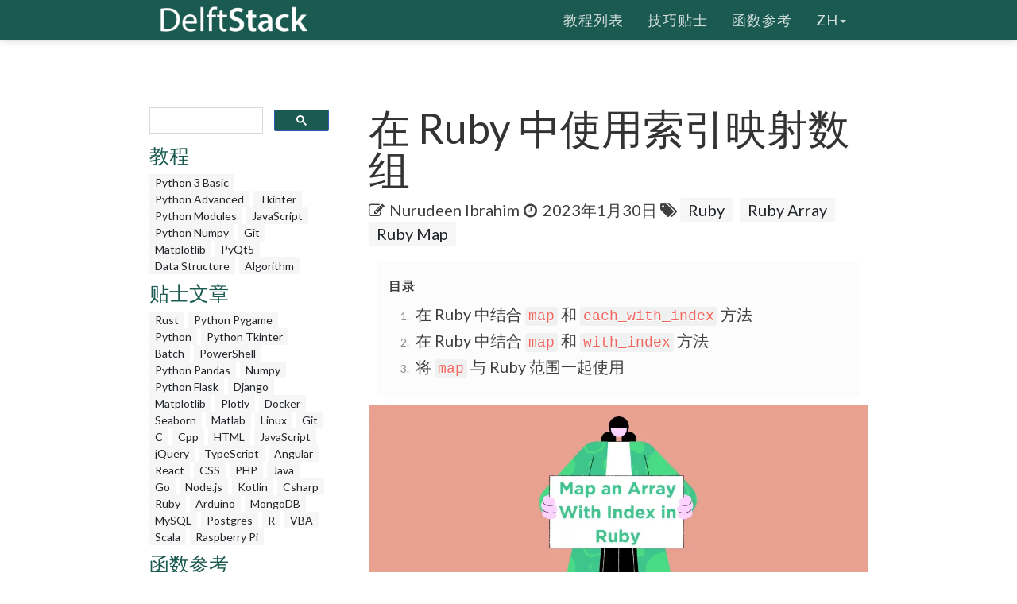

--- FILE ---
content_type: text/html; charset=UTF-8
request_url: https://www.delftstack.com/zh/howto/ruby/map-array-with-index-in-ruby/
body_size: 6330
content:
<!DOCTYPE html>
<html lang="zh">
  <head>
    
    <script>(function(w,d,s,l,i){w[l]=w[l]||[];w[l].push({'gtm.start':
    new Date().getTime(),event:'gtm.js'});var f=d.getElementsByTagName(s)[0],
    j=d.createElement(s),dl=l!='dataLayer'?'&l='+l:'';j.async=true;j.src=
    'https://www.googletagmanager.com/gtm.js?id='+i+dl;f.parentNode.insertBefore(j,f);
    })(window,document,'script','dataLayer','GTM-MTG4DS85');</script>
    
    <title>在 Ruby 中使用索引映射数组 | D栈 - Delft Stack</title>
    <meta charset="utf-8">
    <meta http-equiv="X-UA-Compatible" content="IE=edge">
    <meta name="viewport" content="width=device-width, initial-scale=1">
    <meta name="description" content="本教程展示了在 Ruby 中使用索引映射数组的不同方法。">
    <meta name="keywords" content="使用索引映射 ruby 数组"><meta name="author" content="Nurudeen Ibrahim">
    
    <link href="/assets/css/theDocs.all.min.css" rel="stylesheet" >
    <link href="/custom/css/custom.min.css" rel="stylesheet">
    
    <link rel="preload" href='https://fonts.googleapis.com/css?family=Raleway:100,300,400,500%7CLato:300,400'  as="style" type='text/css' onload="this.onload=null;this.rel='stylesheet'">
    <noscript><link href='https://fonts.googleapis.com/css?family=Raleway:100,300,400,500%7CLato:300,400' rel='stylesheet' type='text/css'></noscript>
    <script src="/assets/js/loadCSS.min.js" async></script>
    
    <link rel="apple-touch-icon" href="/assets/img/favicon.png">
    <link rel="icon" href="/assets/img/favicon.png">
    <link rel="canonical" href="https://www.delftstack.com/zh/howto/ruby/map-array-with-index-in-ruby/">
    <script async src="https://pagead2.googlesyndication.com/pagead/js/adsbygoogle.js?client=ca-pub-1041326124877538" crossorigin="anonymous"></script>
    <link rel="alternate" hreflang="de" href="https://www.delftstack.com/de/howto/ruby/map-array-with-index-in-ruby/">
    <link rel="alternate" hreflang="en" href="https://www.delftstack.com/howto/ruby/map-array-with-index-in-ruby/">
    <link rel="alternate" hreflang="es" href="https://www.delftstack.com/es/howto/ruby/map-array-with-index-in-ruby/">
    <link rel="alternate" hreflang="fr" href="https://www.delftstack.com/fr/howto/ruby/map-array-with-index-in-ruby/">
    <link rel="alternate" hreflang="ja" href="https://www.delftstack.com/ja/howto/ruby/map-array-with-index-in-ruby/">
    <link rel="alternate" hreflang="zh" href="https://www.delftstack.com/zh/howto/ruby/map-array-with-index-in-ruby/">
    <link rel="alternate" hreflang="zh-tw" href="https://www.delftstack.com/zh-tw/howto/ruby/map-array-with-index-in-ruby/">
    <link rel="alternate" hreflang="en-us" href="https://www.delftstack.com/howto/ruby/map-array-with-index-in-ruby/">
    <meta property="og:locale" content="zh">
    <meta property="og:type" content="article">
    <meta property="og:title" content="在 Ruby 中使用索引映射数组">
    <meta property="og:description" content="本教程展示了在 Ruby 中使用索引映射数组的不同方法。">
    <meta property="og:url" content="https://www.delftstack.com/zh/howto/ruby/map-array-with-index-in-ruby/">
    <meta property="og:site_name" content="D栈 - Delft Stack">
    <meta property="article:published_time" content="2022-05-18T00:00:00">
    <meta property="article:modified_time" content="2023-01-30T00:00:00">
    <meta property="og:updated_time" content="2023-01-30T00:00:00">
    <meta property="article:author" content="Nurudeen Ibrahim">
    <meta property="og:image" content="https://www.delftstack.com/img/Ruby/feature-image---map-array-with-index-in-ruby.webp">
    <meta property="og:image:width" content="960">
    <meta property="og:image:height" content="540">
    <script type="application/ld+json">{
	    "@context": "https://schema.org",
	    "@graph": [
	        {
	            "@type": "Organization",
	            "@id": "https://www.delftstack.com/#organization",
	            "name": "D栈 - Delft Stack",
	            "url": "https://www.delftstack.com/",
	            "logo": "https://www.delftstack.com/assets/img/logo.png",
	            "description": "免费但优质的技术网站，涵盖诸如Python，Javascript，C ++，GIT等语言。 DelfStack是一个学习不同编程语言的网站。",
	            "image": {
	                "@type": "ImageObject",
	                "url": "https://www.delftstack.com/assets/img/logo.png"
	            },
	            "sameAs" : [ 
	                "https://www.facebook.com/delftstack",
	                "https://www.twitter.com/delft_stack",
	                "https://www.github.com/DelftStack"
	            ]
	        },
	        {
	            "@type": "WebSite",
	            "@id": "https://www.delftstack.com/#website",
	            "url": "https://www.delftstack.com/",
	            "name": "D栈 - Delft Stack",
	            "publisher": {
	                "@id": "https://www.delftstack.com/#person"
	            },
	            "inLanguage": "zh"
	        },
	        {
	            "@type": "BreadcrumbList",
	            "@id": "https://www.delftstack.com/zh/howto/ruby/map-array-with-index-in-ruby/#breadcrumb",
	            "itemListElement": [
	                {
	                    "@type": "ListItem",
	                    "position": 1 ,
	                    "item": {
	                        "@id": "https://www.delftstack.com/",
	                        "name": "Home"
	                    }
	                },
	                {
	                    "@type": "ListItem",
	                    "position": 2 ,
	                    "item": {
	                        "@id": "https://www.delftstack.com/zh/",
	                        "name": "Zh"
	                    }
	                },
	                {
	                    "@type": "ListItem",
	                    "position": 3 ,
	                    "item": {
	                        "@id": "https://www.delftstack.com/zh/howto/",
	                        "name": "Howto"
	                    }
	                },
	                {
	                    "@type": "ListItem",
	                    "position": 4 ,
	                    "item": {
	                        "@id": "https://www.delftstack.com/zh/howto/ruby/",
	                        "name": "Ruby"
	                    }
	                },
	                {
	                    "@type": "ListItem",
	                    "position": 5 ,
	                    "item": {
	                        "@id": "https://www.delftstack.com/zh/howto/ruby/map-array-with-index-in-ruby/",
	                        "name": "Map Array With Index in Ruby"
	                    }
	                }
	            ]
	        },
	        {
	            "@type": "ImageObject",
	            "@id": "https://www.delftstack.com/zh/howto/ruby/map-array-with-index-in-ruby/#primaryImage",
	            "url": "https://www.delftstack.com/img/Ruby/feature-image---map-array-with-index-in-ruby.webp",
	            "width": 960,
	            "height": 540
	        },
	        {
	            "@type": "WebPage",
	            "@id": "https://www.delftstack.com/zh/howto/ruby/map-array-with-index-in-ruby/#webpage",
	            "url": "https://www.delftstack.com/zh/howto/ruby/map-array-with-index-in-ruby/",
	            "name": "在 Ruby 中使用索引映射数组 | D栈 - Delft Stack",
	            "datePublished": "2022-05-18T00:00:00",
	            "dateModified": "2023-01-30T00:00:00",
	            "isPartOf": {
	                "@id": "https://www.delftstack.com/#website"
	            },
	            "primaryImageOfPage": {
	                "@id": "https://www.delftstack.com/zh/howto/ruby/map-array-with-index-in-ruby/#primaryImage"
	            },
	            "inLanguage": "zh",
	            "breadcrumb": {
	                "@id": "https://www.delftstack.com/zh/howto/ruby/map-array-with-index-in-ruby/#breadcrumb"
	            }
	        },
	        {
	            "@type":"TechArticle",
	            "headline": "在 Ruby 中使用索引映射数组",
	            "datePublished": "2022-05-18T00:00:00",
	            "dateModified": "2023-01-30T00:00:00",
	            "publisher": {
	                "@id": "https://www.delftstack.com/#organization"
	            },
	            "description": "本教程展示了在 Ruby 中使用索引映射数组的不同方法。",
	            "@id": "https://www.delftstack.com/zh/howto/ruby/map-array-with-index-in-ruby/#richSnippet",
	            "isPartOf": {
	                "@id": "https://www.delftstack.com/zh/howto/ruby/map-array-with-index-in-ruby/#webpage"
	            },
	            "image": {
	                "@id": "https://www.delftstack.com/zh/howto/ruby/map-array-with-index-in-ruby/#primaryImage"
	            },
	            "inLanguage": "zh",
	            "mainEntityOfPage": {
	                "@id": "https://www.delftstack.com/zh/howto/ruby/map-array-with-index-in-ruby/#webpage"
	            }
	        }
	    ]
	}
	</script>
    <meta property="twitter:card" content="summary_large_image">
    <meta property="twitter:image" content="https://www.delftstack.com/img/Ruby/feature-image---map-array-with-index-in-ruby.webp">
    <meta property="twitter:title" content="在 Ruby 中使用索引映射数组">
    <meta property="twitter:description" content="本教程展示了在 Ruby 中使用索引映射数组的不同方法。"><script src="https://config.undrads.com/prebid_config_3139052257.min.js"></script><script async id="AV67a0c8b412d13b45e40611c7" type="text/javascript" src="https://tg1.vidcrunch.com/api/adserver/spt?AV_TAGID=67a0c8b412d13b45e40611c7&AV_PUBLISHERID=677e4ff0a2ca79577605d51a"></script><script>
    var toc = document.querySelector('.toc');
    var style = document.createElement('style');
    style.textContent = '.toc::before { content: "目录"; }';
    document.head.appendChild(style);
</script>
  </head>

  <body>
    
    <noscript><iframe src="https://www.googletagmanager.com/ns.html?id=GTM-MTG4DS85"
    height="0" width="0" style="display:none;visibility:hidden"></iframe></noscript>
    
          <header class="site-header sticky">

      
      <nav class="navbar navbar-default">
        <div class="container">

          
          <div class="navbar-header">
            <button type="button" class="navbar-toggle" data-toggle="collapse" data-target="#navbar" aria-expanded="true" aria-controls="navbar">
              <span class="glyphicon glyphicon-option-vertical"></span>
            </button>

            <button type="button" class="navbar-toggle for-sidebar" data-toggle="offcanvas">
              <span class="icon-bar"></span>
              <span class="icon-bar"></span>
              <span class="icon-bar"></span>
            </button>

            <a class="navbar-brand" href="/zh/"><img src="/assets/img/logo.png" alt="logo"></a>
          </div>
          

          
          <div id="navbar" class="navbar-collapse collapse" aria-expanded="true" role="banner">
            <ul class="nav navbar-nav navbar-right">
                <li><a href="/zh/tutorial/">教程列表</a></li>
                <li><a href="/zh/howto/">技巧贴士</a></li>
                <li><a href="/zh/api/">函数参考</a></li>
              <li class="dropdown">
                <a class="dropdown-toggle" data-toggle="dropdown" href="https://www.delftstack.com/zh/howto/ruby/map-array-with-index-in-ruby/" aria-expanded="false"> zh<span class="caret"></span></a>
                  <ul class="dropdown-menu">
                      <li><a href="https://www.delftstack.com/de/howto/ruby/map-array-with-index-in-ruby/">DE</a></li>
                      <li><a href="https://www.delftstack.com/howto/ruby/map-array-with-index-in-ruby/">EN</a></li>
                      <li><a href="https://www.delftstack.com/es/howto/ruby/map-array-with-index-in-ruby/">ES</a></li>
                      <li><a href="https://www.delftstack.com/fr/howto/ruby/map-array-with-index-in-ruby/">FR</a></li>
                      <li><a href="https://www.delftstack.com/ja/howto/ruby/map-array-with-index-in-ruby/">JA</a></li>
                      <li><a href="https://www.delftstack.com/zh-tw/howto/ruby/map-array-with-index-in-ruby/">ZH-TW</a></li>
                  </ul>
              </li>
            </ul>
          </div>
          
        </div>
      </nav>
      
    </header>
    <div class="page-layout">
    <aside class="sidebar-ad left hidden-md hidden-sm hidden-xs"><ins class="undrads" data-ad-id="UNDR/3139052257/adunit/desktop/160X600/80d2ae5a-5459-4543-be3a-41a63bfa1a8b">
    <script>
        (undrads = window.undrads || {}).push({});
    </script>
</ins>
    </aside>
    <main class="container">
      <div class="row">
      
        
    
<aside class="col-md-3 col-sm-3 sidebar"><div id="gcse">
    <script>
      (function() {
        var cx = '009142802549166886230:qimyevj16sq';
        var gcse = document.createElement('script');
        gcse.type = 'text/javascript';
        gcse.async = true;
        gcse.src = 'https://cse.google.com/cse.js?cx=' + cx;
        var s = document.getElementsByTagName('script')[0];
        s.parentNode.insertBefore(gcse, s);
      })();
    </script>
<gcse:searchbox-only></gcse:searchbox-only>
</div>
    
<div class="row" id="left_sidebar_session_list">
        <div class="col-sm-12 text-muted">
          <a href=/zh/tutorial/><h4>教程</h4></a><a href=/zh/tutorial/python-3-basic-tutorial/ class="badge badge-light text-muted">Python 3 Basic </a><a href=/zh/tutorial/python-advanced-tutorial/ class="badge badge-light text-muted">Python Advanced </a><a href=/zh/tutorial/tkinter-tutorial/ class="badge badge-light text-muted">Tkinter </a><a href=/zh/tutorial/python-modules-tutorial/ class="badge badge-light text-muted">Python Modules </a><a href=/zh/tutorial/javascript/ class="badge badge-light text-muted">JavaScript</a><a href=/zh/tutorial/python-numpy/ class="badge badge-light text-muted">Python Numpy</a><a href=/zh/tutorial/git/ class="badge badge-light text-muted">Git</a><a href=/zh/tutorial/matplotlib/ class="badge badge-light text-muted">Matplotlib</a><a href=/zh/tutorial/pyqt5/ class="badge badge-light text-muted">PyQt5</a><a href=/zh/tutorial/data-structure/ class="badge badge-light text-muted">Data Structure</a><a href=/zh/tutorial/algorithm/ class="badge badge-light text-muted">Algorithm</a></div>
        <div class="col-sm-12 text-muted">
          <a href=/zh/howto/><h4>贴士文章</h4></a><a href=/zh/howto/rust/ class="badge badge-light text-muted">Rust</a><a href=/zh/howto/python-pygame/ class="badge badge-light text-muted">Python Pygame</a><a href=/zh/howto/python/ class="badge badge-light text-muted">Python</a><a href=/zh/howto/python-tkinter/ class="badge badge-light text-muted">Python Tkinter</a><a href=/zh/howto/batch/ class="badge badge-light text-muted">Batch</a><a href=/zh/howto/powershell/ class="badge badge-light text-muted">PowerShell</a><a href=/zh/howto/python-pandas/ class="badge badge-light text-muted">Python Pandas</a><a href=/zh/howto/numpy/ class="badge badge-light text-muted">Numpy</a><a href=/zh/howto/python-flask/ class="badge badge-light text-muted">Python Flask</a><a href=/zh/howto/django/ class="badge badge-light text-muted">Django</a><a href=/zh/howto/matplotlib/ class="badge badge-light text-muted">Matplotlib</a><a href=/zh/howto/plotly/ class="badge badge-light text-muted">Plotly</a><a href=/zh/howto/docker/ class="badge badge-light text-muted">Docker</a><a href=/zh/howto/seaborn/ class="badge badge-light text-muted">Seaborn</a><a href=/zh/howto/matlab/ class="badge badge-light text-muted">Matlab</a><a href=/zh/howto/linux/ class="badge badge-light text-muted">Linux</a><a href=/zh/howto/git/ class="badge badge-light text-muted">Git</a><a href=/zh/howto/c/ class="badge badge-light text-muted">C</a><a href=/zh/howto/cpp/ class="badge badge-light text-muted">Cpp</a><a href=/zh/howto/html/ class="badge badge-light text-muted">HTML</a><a href=/zh/howto/javascript/ class="badge badge-light text-muted">JavaScript</a><a href=/zh/howto/jquery/ class="badge badge-light text-muted">jQuery</a><a href=/zh/howto/typescript/ class="badge badge-light text-muted">TypeScript</a><a href=/zh/howto/angular/ class="badge badge-light text-muted">Angular</a><a href=/zh/howto/react/ class="badge badge-light text-muted">React</a><a href=/zh/howto/css/ class="badge badge-light text-muted">CSS</a><a href=/zh/howto/php/ class="badge badge-light text-muted">PHP</a><a href=/zh/howto/java/ class="badge badge-light text-muted">Java</a><a href=/zh/howto/go/ class="badge badge-light text-muted">Go</a><a href=/zh/howto/node.js/ class="badge badge-light text-muted">Node.js</a><a href=/zh/howto/kotlin/ class="badge badge-light text-muted">Kotlin</a><a href=/zh/howto/csharp/ class="badge badge-light text-muted">Csharp</a><a href=/zh/howto/ruby/ class="badge badge-light text-muted">Ruby</a><a href=/zh/howto/arduino/ class="badge badge-light text-muted">Arduino</a><a href=/zh/howto/mongodb/ class="badge badge-light text-muted">MongoDB</a><a href=/zh/howto/mysql/ class="badge badge-light text-muted">MySQL</a><a href=/zh/howto/postgres/ class="badge badge-light text-muted">Postgres</a><a href=/zh/howto/r/ class="badge badge-light text-muted">R</a><a href=/zh/howto/vba/ class="badge badge-light text-muted">VBA</a><a href=/zh/howto/scala/ class="badge badge-light text-muted">Scala</a><a href=/zh/howto/raspberry-pi/ class="badge badge-light text-muted">Raspberry Pi</a></div>
        <div class="col-sm-12 text-muted">
          <a href=/zh/api/><h4>函数参考</h4></a><a href=/zh/api/python-pandas/ class="badge badge-light text-muted">Python Pandas</a><a href=/zh/api/numpy/ class="badge badge-light text-muted">Numpy</a></div>
</div>

  
<div class="ad-container"><ins class="undrads" data-ad-id="UNDR/3139052257/adunit/desktop/160X600/80d2ae5a-5459-4543-be3a-41a63bfa1a8b">
    <script>
        (undrads = window.undrads || {}).push({});
    </script>
</ins>
</div>

</aside>


    

        
        <div class="col-md-9 col-sm-9 main-content" role="main">
        
<header>
    <h1 style="margin-bottom: 10px">在 Ruby 中使用索引映射数组</h1>
    <div class="mb-0">
    <span class="text-contrast">
    
            <span class="fa fa-pencil-square-o"></span><a class="ml-2 text-contrast" href="/zh/author/nurudeen-ibrahim/">Nurudeen Ibrahim</a><span class="ml-2 fa fa-clock-o"></span>
    <span class="ml-1">2023年1月30日</span>
    
<span class="fa fa-tags" aria-hidden="true"></span>
    <a href="/zh/tags/ruby/" rel="nofollow" class="badge badge-light">Ruby</a>
    <a href="/zh/tags/ruby-array/" rel="nofollow" class="badge badge-light">Ruby Array</a>
    <a href="/zh/tags/ruby-map/" rel="nofollow" class="badge badge-light">Ruby Map</a>

    </span></div>
</header>
<ins class="undrads" data-ad-id="UNDR/3139052257/adunit/desktop/728X90/05fdf0a6-9a16-4943-a1b3-df38ad976c6f">
    <script>
        (undrads = window.undrads || {}).push({});
    </script>
</ins>

<div style="padding-bottom:5px;">


  <ol class="toc">
      
        <li>
          <a href="#%e5%9c%a8-ruby-%e4%b8%ad%e7%bb%93%e5%90%88-map-%e5%92%8c-each_with_index-%e6%96%b9%e6%b3%95">
            在 Ruby 中结合 <code>map</code> 和 <code>each_with_index</code> 方法
          </a>
        </li>
      
        <li>
          <a href="#%e5%9c%a8-ruby-%e4%b8%ad%e7%bb%93%e5%90%88-map-%e5%92%8c-with_index-%e6%96%b9%e6%b3%95">
            在 Ruby 中结合 <code>map</code> 和 <code>with_index</code> 方法
          </a>
        </li>
      
        <li>
          <a href="#%e5%b0%86-map-%e4%b8%8e-ruby-%e8%8c%83%e5%9b%b4%e4%b8%80%e8%b5%b7%e4%bd%bf%e7%94%a8">
            将 <code>map</code> 与 Ruby 范围一起使用
          </a>
        </li>
      
  </ol>

<figure class="">
    <img class="img16by9 fit-contain" alt="在 Ruby 中使用索引映射数组" src="/img/Ruby/feature-image---map-array-with-index-in-ruby.webp" width="1920" height="1080">
</figure>
<p><code>map</code> 方法在 Ruby 中非常方便，当你需要将一个数组转换为另一个数组时，它会派上用场。例如，下面的代码使用 <code>map</code> 将小写字母数组转换为大写字母数组。</p>
<p>示例代码：</p>
<ins class="undrads" data-ad-id="UNDR/3139052257/adunit/desktop/728X250/2656d653-ea3a-43f5-8795-f85163711531">
    <script>
        (undrads = window.undrads || {}).push({});
    </script>
</ins>
<div class="highlight"><pre tabindex="0" style=";-moz-tab-size:4;-o-tab-size:4;tab-size:4;"><code class="language-ruby" data-lang="ruby"><span style="display:flex;"><span>small_letters <span style="color:#666">=</span> <span style="color:#666">[</span><span style="color:#ba2121">&#39;a&#39;</span>, <span style="color:#ba2121">&#39;b&#39;</span>, <span style="color:#ba2121">&#39;c&#39;</span>, <span style="color:#ba2121">&#39;d&#39;</span><span style="color:#666">]</span>
</span></span><span style="display:flex;"><span>capital_letters <span style="color:#666">=</span> small_letters<span style="color:#666">.</span>map { <span style="color:#666">|</span>l<span style="color:#666">|</span> l<span style="color:#666">.</span>capitalize }
</span></span><span style="display:flex;"><span><span style="color:#008000">puts</span> capital_letters
</span></span></code></pre></div><p>输出：</p>
<div class="highlight"><pre tabindex="0" style=";-moz-tab-size:4;-o-tab-size:4;tab-size:4;"><code class="language-text" data-lang="text"><span style="display:flex;"><span>[&#34;A&#34;, &#34;B&#34;, &#34;C&#34;, &#34;D&#34;]
</span></span></code></pre></div><p>在上面的示例中，假设我们要映射并获取数组中每个字母的相应索引。我们如何做到这一点？下面列出了实现这一目标的不同方法。</p>
<h2 id="在-ruby-中结合-map-和-each_with_index-方法">在 Ruby 中结合 <code>map</code> 和 <code>each_with_index</code> 方法</h2>
<p><code>each_with_index</code> 是一个 Ruby 可枚举的方法。</p>
<p>它执行名称所指示的操作。它遍历数组或散列并提取每个元素及其各自的索引。在 <code>each_with_index</code> 的结果上调用 <code>map</code> 可以让我们访问索引。</p>
<p><a href="https://ruby-doc.org/core-2.5.0/Enumerator.html#method-i-each_with_index">这里</a>是 <code>each_with_index</code> 的官方文档以获得更多解释。</p>
<p>示例代码：</p>
<div class="highlight"><pre tabindex="0" style=";-moz-tab-size:4;-o-tab-size:4;tab-size:4;"><code class="language-ruby" data-lang="ruby"><span style="display:flex;"><span>small_letters <span style="color:#666">=</span> <span style="color:#666">[</span><span style="color:#ba2121">&#39;a&#39;</span>, <span style="color:#ba2121">&#39;b&#39;</span>, <span style="color:#ba2121">&#39;c&#39;</span>, <span style="color:#ba2121">&#39;d&#39;</span><span style="color:#666">]</span>
</span></span><span style="display:flex;"><span>numbered_capital_letters <span style="color:#666">=</span> small_letters<span style="color:#666">.</span>each_with_index<span style="color:#666">.</span>map { <span style="color:#666">|</span>l, i<span style="color:#666">|</span> <span style="color:#666">[</span>i <span style="color:#666">+</span> <span style="color:#666">1</span>, l<span style="color:#666">.</span>capitalize<span style="color:#666">]</span> }
</span></span><span style="display:flex;"><span><span style="color:#008000">puts</span> numbered_capital_letters
</span></span></code></pre></div><ins class="undrads" data-ad-id="UNDR/3139052257/adunit/desktop/728X250/5b9be5ca-5561-4f3a-b3fe-f50f95cda950">
    <script>
        (undrads = window.undrads || {}).push({});
    </script>
</ins>
<p>输出：</p>
<div class="highlight"><pre tabindex="0" style=";-moz-tab-size:4;-o-tab-size:4;tab-size:4;"><code class="language-text" data-lang="text"><span style="display:flex;"><span>[[1, &#34;A&#34;], [2, &#34;B&#34;], [3, &#34;C&#34;], [4, &#34;D&#34;]]
</span></span></code></pre></div><h2 id="在-ruby-中结合-map-和-with_index-方法">在 Ruby 中结合 <code>map</code> 和 <code>with_index</code> 方法</h2>
<p><code>with_index</code> 类似于 <code>each_with_index</code> 但略有不同。</p>
<p>与 <code>each_with_index</code> 不同，<code>with_index</code> 不能直接在数组上调用。数组需要首先显式转换为 Enumerator。</p>
<p>由于 <code>map</code> 自动处理转换，执行顺序在这里很重要，在调用 <code>.with_index</code> 之前调用 <code>.map</code>。</p>
<p>示例代码：</p>
<div class="highlight"><pre tabindex="0" style=";-moz-tab-size:4;-o-tab-size:4;tab-size:4;"><code class="language-ruby" data-lang="ruby"><span style="display:flex;"><span>small_letters <span style="color:#666">=</span> <span style="color:#666">[</span><span style="color:#ba2121">&#39;a&#39;</span>, <span style="color:#ba2121">&#39;b&#39;</span>, <span style="color:#ba2121">&#39;c&#39;</span>, <span style="color:#ba2121">&#39;d&#39;</span><span style="color:#666">]</span>
</span></span><span style="display:flex;"><span>numbered_capital_letters <span style="color:#666">=</span> small_letters<span style="color:#666">.</span>map<span style="color:#666">.</span>with_index { <span style="color:#666">|</span>l, i<span style="color:#666">|</span> <span style="color:#666">[</span>i <span style="color:#666">+</span> <span style="color:#666">1</span>, l<span style="color:#666">.</span>capitalize<span style="color:#666">]</span> }
</span></span><span style="display:flex;"><span><span style="color:#008000">puts</span> numbered_capital_letters
</span></span></code></pre></div><p>输出：</p>
<div class="highlight"><pre tabindex="0" style=";-moz-tab-size:4;-o-tab-size:4;tab-size:4;"><code class="language-text" data-lang="text"><span style="display:flex;"><span>[[1, &#34;A&#34;], [2, &#34;B&#34;], [3, &#34;C&#34;], [4, &#34;D&#34;]]
</span></span></code></pre></div><p>还值得一提的是，<code>with_index</code> 接受一个参数，即索引的偏移量，索引应该从哪里开始。我们可以使用该参数，而不必在 <code>{}</code> 块内执行 <code>i + 1</code>。</p>
<ins class="undrads" data-ad-id="UNDR/3139052257/adunit/desktop/728X250/814982eb-0cea-472b-b806-183e4ba84438">
    <script>
        (undrads = window.undrads || {}).push({});
    </script>
</ins>
<p>示例代码：</p>
<div class="highlight"><pre tabindex="0" style=";-moz-tab-size:4;-o-tab-size:4;tab-size:4;"><code class="language-ruby" data-lang="ruby"><span style="display:flex;"><span>small_letters <span style="color:#666">=</span> <span style="color:#666">[</span><span style="color:#ba2121">&#39;a&#39;</span>, <span style="color:#ba2121">&#39;b&#39;</span>, <span style="color:#ba2121">&#39;c&#39;</span>, <span style="color:#ba2121">&#39;d&#39;</span><span style="color:#666">]</span>
</span></span><span style="display:flex;"><span>numbered_capital_letters <span style="color:#666">=</span> small_letters<span style="color:#666">.</span>map<span style="color:#666">.</span>with_index(<span style="color:#666">1</span>) { <span style="color:#666">|</span>l, i<span style="color:#666">|</span> <span style="color:#666">[</span>i, l<span style="color:#666">.</span>capitalize<span style="color:#666">]</span> }
</span></span><span style="display:flex;"><span><span style="color:#008000">puts</span> numbered_capital_letters
</span></span></code></pre></div><p>输出：</p>
<div class="highlight"><pre tabindex="0" style=";-moz-tab-size:4;-o-tab-size:4;tab-size:4;"><code class="language-text" data-lang="text"><span style="display:flex;"><span>[[1, &#34;A&#34;], [2, &#34;B&#34;], [3, &#34;C&#34;], [4, &#34;D&#34;]]
</span></span></code></pre></div><p><a href="https://ruby-doc.org/core-2.5.0/Enumerator.html#method-i-with_index">这里</a>是 <code>with_index</code> 的官方文档以获得更多解释。</p>
<h2 id="将-map-与-ruby-范围一起使用">将 <code>map</code> 与 Ruby 范围一起使用</h2>
<p>Ruby 范围是一组具有开始和结束的值。</p>
<p>例如，<code>1..10</code> 或 <code>1...11</code> 是一个 Range，表示从 <code>1</code> 到 <code>10</code> 的一组值。我们可以将它与 <code>map</code> 方法一起使用，以实现与上面示例中相同的结果。</p>
<p>示例代码：</p>
<div class="highlight"><pre tabindex="0" style=";-moz-tab-size:4;-o-tab-size:4;tab-size:4;"><code class="language-ruby" data-lang="ruby"><span style="display:flex;"><span>small_letters <span style="color:#666">=</span> <span style="color:#666">[</span><span style="color:#ba2121">&#39;a&#39;</span>, <span style="color:#ba2121">&#39;b&#39;</span>, <span style="color:#ba2121">&#39;c&#39;</span>, <span style="color:#ba2121">&#39;d&#39;</span><span style="color:#666">]</span>
</span></span><span style="display:flex;"><span>numbered_capital_letters <span style="color:#666">=</span> (<span style="color:#666">0</span><span style="color:#666">...</span>small_letters<span style="color:#666">.</span>length)<span style="color:#666">.</span>map { <span style="color:#666">|</span>i<span style="color:#666">|</span> <span style="color:#666">[</span>i <span style="color:#666">+</span> <span style="color:#666">1</span>, small_letters<span style="color:#666">[</span>i<span style="color:#666">].</span>capitalize<span style="color:#666">]</span>  }
</span></span><span style="display:flex;"><span><span style="color:#008000">puts</span> numbered_capital_letters
</span></span></code></pre></div><ins class="undrads" data-ad-id="UNDR/3139052257/adunit/desktop/728X250/83f08bba-cff5-4750-a984-5d90e5faeef8">
    <script>
        (undrads = window.undrads || {}).push({});
    </script>
</ins>
<p>输出：</p>
<div class="highlight"><pre tabindex="0" style=";-moz-tab-size:4;-o-tab-size:4;tab-size:4;"><code class="language-text" data-lang="text"><span style="display:flex;"><span>[[1, &#34;A&#34;], [2, &#34;B&#34;], [3, &#34;C&#34;], [4, &#34;D&#34;]]
</span></span></code></pre></div>
<div class="panel panel-primary panel-danger youtube-cta">
    <div class="panel-heading">
        Enjoying our tutorials? Subscribe to DelftStack on YouTube to support us in creating more high-quality video guides. <a href="https://www.youtube.com/@delftstack/?sub_confirmation=1" style="color: #a94442; font-weight: bold; text-decoration: underline;">Subscribe</a>
    </div>
</div>
</div>
        <h2><a href="/zh/tags/ruby-array/" rel="nofollow">相关文章 - Ruby Array</a></h2>
        <ul>
                <li><a href="/zh/howto/ruby/ruby-each-with-index/" title="Ruby 中 each_with_index 和 each.with_index 的区别">Ruby 中 each_with_index 和 each.with_index 的区别</a></li>
                <li><a href="/zh/howto/ruby/iterate-through-ruby-array/" title="遍历 Ruby 数组">遍历 Ruby 数组</a></li>
                <li><a href="/zh/howto/ruby/remove-an-element-from-an-array-in-ruby/" title="删除 Ruby 中的数组元素">删除 Ruby 中的数组元素</a></li>
                <li><a href="/zh/howto/ruby/get-maximum-and-minimum-in-an-array-in-ruby/" title="在 Ruby 数组中获取最大值和最小值">在 Ruby 数组中获取最大值和最小值</a></li>
                <li><a href="/zh/howto/ruby/sum-an-array-of-number-in-ruby/" title="在 Ruby 中对一个数组求和">在 Ruby 中对一个数组求和</a></li>
                <li><a href="/zh/howto/ruby/filter-ruby-array/" title="在 Ruby 中过滤数组">在 Ruby 中过滤数组</a></li>
        </ul>
        <h2><a href="/zh/tags/ruby-map/" rel="nofollow">相关文章 - Ruby Map</a></h2>
        <ul>
                <li><a href="/zh/howto/ruby/use-map-method-in-ruby/" title="Ruby 中的 map 方法">Ruby 中的 map 方法</a></li>
        </ul>

        


        </div>
        
      
      </div>
    </main>
    <aside class="sidebar-ad right hidden-md hidden-sm hidden-xs">
    </aside>
    </div>    
    <footer class="site-footer">
      <div class="container">
        <a id="scroll-up" href="#"><i class="fa fa-angle-up"></i></a>

        <div class="row">
          <div class="col-md-4 col-sm-4">
            <p>Copyright &copy; 2025. All right reserved</p>
          </div>
          <div class="col-md-8 col-sm-8">
            <ul class="footer-menu">
              
              <li><a href="/zh/about-us/">关于本站</a></li>
              
              <li><a href="/zh/write-for-us/">作者招募</a></li>
              
              <li><a href="/zh/privacy-policy/">隐私政策</a></li>
              
              <li><a href="/zh/contact/">联系方式</a></li>
              
            </ul>
          </div>
        </div>
      </div>
    </footer>
    

    
    <script src="https://cdnjs.cloudflare.com/ajax/libs/jquery/3.1.0/jquery.min.js"></script>
    <script src="/assets/js/theDocs.all.min.js"></script>
    <script src="/custom/js/custom.js"></script>
    <script src="/assets/js/delftstack.js"></script>
    <script src="/assets/js/jquery.bootstrap-dropdown-hover.min.js"></script>
    
    <script>
        
        $.fn.bootstrapDropdownHover();
        
    </script>
    <script>
        $('.navbar-default .navbar-nav > li > a').click( function() {
            location.href = $(this).attr('href');
        })
    </script>
  <script>
    window.onload = function() {
        var vdoPlayerDiv = document.querySelector('[id^="vdo_ai"][id$="ima-ad-container"]');
        if (!vdoPlayerDiv)
        {
            document.getElementById('v-delftstack-v0-0').style.display = 'none';
        }
        setTimeout(function() {
            if (!vdoPlayerDiv)
            {
                document.getElementById('v-delftstack-v0-0').style.display = 'none';
            }
        }, 4000);
        setTimeout(function() {
            if (!vdoPlayerDiv)
            {
                document.getElementById('v-delftstack-v0-0').style.display = 'none';
            }
        }, 8000);
    };
</script></body>
</html>


--- FILE ---
content_type: text/html; charset=utf-8
request_url: https://www.google.com/recaptcha/api2/aframe
body_size: 114
content:
<!DOCTYPE HTML><html><head><meta http-equiv="content-type" content="text/html; charset=UTF-8"></head><body><script nonce="jYh7yyVR1uCcvrM_YBJyoQ">/** Anti-fraud and anti-abuse applications only. See google.com/recaptcha */ try{var clients={'sodar':'https://pagead2.googlesyndication.com/pagead/sodar?'};window.addEventListener("message",function(a){try{if(a.source===window.parent){var b=JSON.parse(a.data);var c=clients[b['id']];if(c){var d=document.createElement('img');d.src=c+b['params']+'&rc='+(localStorage.getItem("rc::a")?sessionStorage.getItem("rc::b"):"");window.document.body.appendChild(d);sessionStorage.setItem("rc::e",parseInt(sessionStorage.getItem("rc::e")||0)+1);localStorage.setItem("rc::h",'1769689071248');}}}catch(b){}});window.parent.postMessage("_grecaptcha_ready", "*");}catch(b){}</script></body></html>